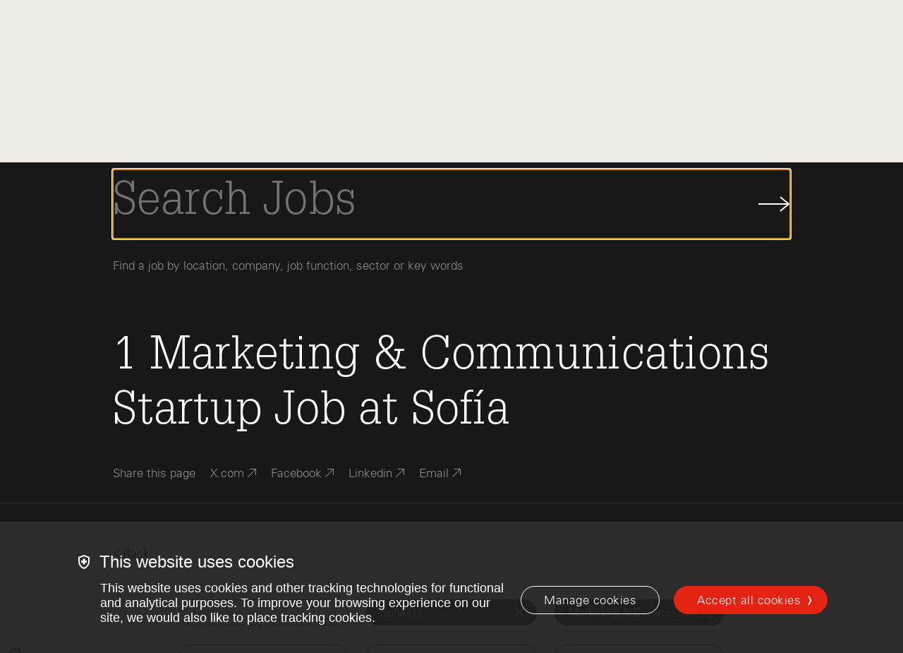

--- FILE ---
content_type: text/html; charset=utf-8
request_url: https://www.indexventures.com/startup-jobs/sofia/marketing-communications/
body_size: 14547
content:


<!DOCTYPE html>
<html class="no-js" lang="en">
    <head  prefix="og: http://ogp.me/ns#">
        
            <script async src="https://www.googletagmanager.com/gtag/js?id=G-B4NHP80LZY"></script>
            <script>
				window.cookieConsent = function (key) {
					const cookies = document.cookie.split(';')
					for (const cookie of cookies) {
						const [name, value] = cookie.trim().split('=')
						if (name !== 'wtm' || typeof value !== 'string') {
							continue;
						}
						if (value.includes(`${key}:true`)) {
							return true;
						}
					}
					return false
				}
        window.initializeGA = function () {
            window.dataLayer = window.dataLayer || [];
            function gtag(){dataLayer.push(arguments);}
            gtag('consent', 'default', {
                'analytics_storage': 'denied',
                'ad_storage': 'denied',
                'ad_user_data': 'denied',
                'ad_personalization': 'denied',
                'wait_for_update': 500
            });
            gtag('set', 'ads_data_redaction', true);
            if (typeof cookieConsent !== 'undefined' && cookieConsent('analytics')) {
                gtag('consent', 'update', {
                    'analytics_storage': 'granted'
                });
            }
            gtag('js', new Date());
            gtag('config', 'G-B4NHP80LZY', {send_page_view: false});
        }
        initializeGA();
        </script>
        
        <script id="bugsnagConfig" type="application/json">{"api_key": "6cbe17fb64a680b341c00027686bf016", "project_root": "/src", "release_stage": "production", "app_version": "1af9ce3f0c4f63d6ca18aae5ce38ef976c6bf16d", "send_environment": true, "notify_release_stages": ["development", "staging", "production"]}</script>
        <script id="sentryConfig" type="application/json">{"dsn": "https://1af5357f326688356df096e32c2cd25e@www.supertreetrunk.com//21", "environment": "production", "release": "1af9ce3f0c4f63d6ca18aae5ce38ef976c6bf16d", "traces_sample_rate": 0.1}</script>
		
			
	        	<script id="video_thumbnail_fallback_image" type="application/json">"https://www.indexventures.com/media/original_images/IV_Perspectives_Default.jpg"</script>
				<script>window.videoThumbnailFallbackImageUrl = JSON.parse(document.getElementById('video_thumbnail_fallback_image').textContent)</script>
			
		
        <meta charset="utf-8" />
        
            


    <link rel="canonical" href="https://www.indexventures.com/startup-jobs/sofia/marketing-communications/" />
	<meta name="description" content="1 Marketing &amp; Communications Startup Job at Sofía">
    
    
    
    
        <title>1 Marketing &amp; Communications Startup Job at Sofía</title>
    
    
        <meta property="og:title" content="1 Marketing &amp; Communications Startup Job at Sofía">
        
        <meta property="og:url" content="https://www.indexventures.com/startup-jobs/sofia/marketing-communications/">
        <meta property="og:description" content="1 Marketing &amp; Communications Startup Job at Sofía">
        
        
            <meta property="og:image" content="https://supersocial.fullfatthings.com/i/1/https://www.indexventures.com/startup-jobs/sofia/marketing-communications/">
            <meta property="og:image:width" content="1024">
            <meta property="og:image:height" content="512">
            <meta property="og:image:alt" content="1 Marketing &amp; Communications Startup Job at Sofía">
        
        <meta property="og:type" content="Article">
        
        <meta property="og:site_name" content="Index Ventures">
        
        
        
        
        
        
        
        
        
        
    
    
        <meta name="twitter:domain" content="https://www.indexventures.com">
        <meta name="twitter:card" content="summary_large_image">
        
        <meta name="twitter:title" content="1 Marketing &amp; Communications Startup Job at Sofía">
        
        <meta name="twitter:url" content="https://www.indexventures.com/startup-jobs/sofia/marketing-communications/">
        <meta name="twitter:description" content="1 Marketing &amp; Communications Startup Job at Sofía">
        
        <meta name="twitter:image" content="https://supersocial.fullfatthings.com/i/1/https://www.indexventures.com/startup-jobs/sofia/marketing-communications/">
        <meta name="twitter:creator" content="@IndexVentures">
        <meta name="twitter:site" content="@IndexVentures">
        <meta name="twitter:site:id" content="19720395">
        <meta name="twitter:image:alt" content="1 Marketing &amp; Communications Startup Job at Sofía">
    



        
        
        <link rel="shortcut icon" href="https://www.indexventures.com/static/images/favicon.13cf3a9377aa.ico" type="image/x-icon"/>
        <link rel="icon" href="https://www.indexventures.com/static/images/favicon.13cf3a9377aa.ico" type="image/x-icon"/>
        <link rel="apple-touch-icon" sizes="180x180" href="https://www.indexventures.com/static/images/apple-touch-icon.334e2c0ca650.png"/>
        <link rel="icon" type="image/png" sizes="32x32" href="https://www.indexventures.com/static/images/favicon-32x32.2b1079167528.png"/>
        <link rel="icon" type="image/png" sizes="16x16" href="https://www.indexventures.com/static/images/favicon-16x16.dfffa4654b02.png"/>
        <link rel="manifest" href="https://www.indexventures.com/static/images/site.27419fc6affa.webmanifest"/>
        <link rel="mask-icon" href="https://www.indexventures.com/static/images/safari-pinned-tab.394df958a54e.svg" color="#e1251b"/>
        <link rel="shortcut icon" href="https://www.indexventures.com/static/images/favicon.13cf3a9377aa.ico"/>

        <meta name="msapplication-TileColor" content="#e1251b"/>
        <meta name="msapplication-config" content="https://www.indexventures.com/static/images/browserconfig.ba5ae8f0ed89.xml"/>
        <meta name="theme-color" content="#ffffff"/>
        <meta name="viewport" content="width=device-width, initial-scale=1, viewport-fit=cover" />

        
        <link type="text/css" href="https://www.indexventures.com/static/css/app.a7c5d81c48ec.css" rel="stylesheet" />

        
<link rel="stylesheet" type="text/css" href="https://www.indexventures.com/static/css/startup_jobs.aa92538f0c9c.css" />

        
            <script id="FATHOM_ID" type="application/json">"ZRICNWPA"</script>
            <!--    so we can turn it off in e.g. option plan, where we load it separately    -->
            
                <script src="https://cdn.usefathom.com/script.js" data-spa="auto" data-site="ZRICNWPA" defer></script>
            
		
    </head>

    <body class="wagtail-job-search" style="">
        <div id="media-cookies-overlay"></div>
        <div data-barba="wrapper">
            <a href="#main-content" class="-visually-hidden skip-link js-skip-link" data-barba-prevent>Skip to main content</a>
            
                

<nav class="navigation js-navigation">
    <div class="navigation__wrapper row row-xs--between row-xs--middle">
        <div class="navigation__logo-wrapper">
            <a href="/" class="navigation__logo-anchor js-header-logo" aria-label="Index Ventures Logo Home Link">
                <svg class="navigation__icon main-nav-logo" width="40" height="33" viewBox="0 0 40 33" fill="#e42313" 
    xmlns="http://www.w3.org/2000/svg">
    <g clip-path="url(#header_logo)">
        <path d="M18.185 0H0V3.63008H18.185V0Z"/>
        <path d="M36.4044 7.26016H10.9247V10.8902H36.4044V7.26016Z"/>
        <path d="M40.0345 14.5549H10.9247V18.185H40.0345V14.5549Z"/>
        <path d="M36.4044 21.8151H10.9247V25.4451H36.4044V21.8151Z"/>
        <path d="M29.1096 29.1097H10.9247V32.7398H29.1096V29.1097Z"/>
    </g>
    <defs>
        <clipPath id="header_logo">
            <rect width="40" height="32.7398"/>
        </clipPath>
    </defs>
</svg>
            </a>
        </div>
        <ul class="navigation__list js-navigation__list row row-xs--middle">
            
                
                    <li data-navigation-link="Team" data-link="/team/" class="navigation__item js-navigation__item">
                        
                            <a href="/team/" class="navigation__anchor js-navigation__anchor" role="tab">
                                Team
                            </a>
                        
                    </li>
                
                    <li data-navigation-link="Philosophy" data-link="/philosophy/" class="navigation__item js-navigation__item">
                        
                            <a href="/philosophy/" class="navigation__anchor js-navigation__anchor" role="tab">
                                Philosophy
                            </a>
                        
                    </li>
                
                    <li data-navigation-link="Companies" data-link="/companies/" class="navigation__item js-navigation__item">
                        
                            <a href="/companies/" class="navigation__anchor js-navigation__anchor" role="tab">
                                Companies
                            </a>
                        
                    </li>
                
                    <li data-navigation-link="Perspectives" data-link="/perspectives/" class="navigation__item js-navigation__item">
                        
                            <a href="/perspectives/" class="navigation__anchor js-navigation__anchor" role="tab">
                                Perspectives
                            </a>
                        
                    </li>
                
                    <li data-navigation-link="Resources" data-link="/index-press/" class="navigation__item js-navigation__item">
                        
                            <a href="/index-press/" class="navigation__anchor js-navigation__anchor" role="tab">
                                Resources
                            </a>
                        
                    </li>
                
            
            <li data-navigation-link="Search" class="navigation__item">
                <span class="js-search-icon" aria-label="Search">
                    <span class="navigation__search-wrapper">
                        <svg class="navigation__icon" width="18" height="18" viewBox="0 0 18 18" fill="none" xmlns="http://www.w3.org/2000/svg">
<path d="M11.7306 11.6666L17.0639 17M13.4445 7.22232C13.4445 3.78591 10.6587 1 7.22232 1C3.78572 1 1 3.78591 1 7.22232C1 10.6587 3.78572 13.4445 7.22232 13.4445C10.6587 13.4445 13.4445 10.6587 13.4445 7.22232Z" />
</svg>

                    </span>
                </span>
            </li>
            <li class="navigation__item-wrapper">
                <button class="navigation__anchor js-nav-menu-link" aria-label="Open Menu" aria-expanded="false">
                    <span class="navigation__menu-icon-wrapper">
                        <i class="navigation__menu-icon"></i>
                    </span>
                </button>
            </li>
        </ul>
    </div>

    <div class="navigation__menu js-nav-menu" aria-hidden="true">
        <div class="navigation__menu-primary-link-wrapper">
            <ul>
                
                <li data-navigation-link="Team" class="navigation__menu-primary-link">
                    
                        <a href="/team/">
                            Team
                        </a>
                    
                </li>
                
                <li data-navigation-link="Philosophy" class="navigation__menu-primary-link">
                    
                        <a href="/philosophy/">
                            Philosophy
                        </a>
                    
                </li>
                
                <li data-navigation-link="Companies" class="navigation__menu-primary-link">
                    
                        <a href="/companies/">
                            Companies
                        </a>
                    
                </li>
                
                <li data-navigation-link="Perspectives" class="navigation__menu-primary-link">
                    
                        <a href="/perspectives/">
                            Perspectives
                        </a>
                    
                </li>
                
                <li data-navigation-link="Resources" class="navigation__menu-primary-link">
                    
                        <a href="/index-press/">
                            Resources
                        </a>
                    
                </li>
                
            </ul>
        </div>
    </div>

</nav>

    <div class="navigation__search js-search-wrapper">
        

<div class="search-page">
    <div class="search-page__wrapper real-time-search__wrapper">
        <div class="navigation__search-inner-wrapper">
            <div class="search-page__header">
                <div class="row row-xs--center">
                    <div class="col-xs-20 col-md-18">
                        <div class="js-search-form"></div>
                        <div class="navigation__search__label" data-default="Find a team member, company, Perspectives piece or Index Press resource">
                            Find a team member, company, Perspectives piece or Index Press resource
                        </div>
                    </div>
                </div>
            </div>

            <div class="real-time-search">
                <div class="search-title">
                    <div class="row row-xs--center row-xs--grow">
                        <div class="col-xs-20 col-md-18">
                            <div class="search-title-inner">
                                <div class="search-back-button">
                                    <span class="search-back-icon"><svg width="9" height="16" viewBox="0 0 9 16" fill="none" xmlns="http://www.w3.org/2000/svg">
<path d="M8 1L1 8L8 15" stroke="#181818"/>
</svg>
</span>
                                    <span class="search-back-text">Back</span>
                                </div>
                            </div>
                        </div>
                    </div>
                </div>

                <div class="search-in-progress">
                    <div class="index-ventures-hand">
                        <div><span></span></div>
                        <div><span></span></div>
                        <div><span></span></div>
                        <div><span></span></div>
                        <div><span></span></div>
                    </div>
                </div>

                <div class="search-results">
                    <div class="row row-xs--center">
                        <div class="col-xs-20 col-md-18">
                            <div class="content-type-sections">
                                <div class="content-type-section" data-section="perspectives.PerspectivesDetailPage" data-search-title="@total Perspectives" data-section-name="Perspectives" data-show-all-text="See All @total Perspectives">
                                    <div class="content-type-name">Perspectives</div>
                                    <div class="content-type-results">
                                        <ul class="simple-list"></ul>
                                    </div>
                                </div>
                                <div class="content-type-section" data-section="perspectives.AbstractPerspectivesDetailPage" data-search-title="@total Perspectives" data-section-name="Perspectives" data-show-all-text="See All @total Perspectives">
                                    <div class="content-type-name">Perspectives</div>
                                    <div class="content-type-results">
                                        <ul class="simple-list"></ul>
                                    </div>
                                </div>
                                <div class="content-type-section" data-section="companies.Company" data-search-title="@total Companies" data-section-name="Companies" data-show-all-text="See All @total Companies">
                                    <div class="content-type-name">Companies</div>
                                    <div class="content-type-results">
                                        <ul class="simple-list"></ul>
                                    </div>
                                </div>
                                <div class="content-type-section" data-section="press.PressDetailPage" data-search-title="@total Index Press" data-section-name="Index Press" data-show-all-text="See All @total Index Press">
                                    <div class="content-type-name">Index Press</div>
                                    <div class="content-type-results">
                                        <ul class="simple-list"></ul>
                                    </div>
                                </div>
                                <div class="content-type-section" data-section="team.TeamMember" data-search-title="@total Team Members" data-section-name="Team Members" data-show-all-text="See All @total Team Members">
                                    <div class="content-type-name">Team</div>
                                    <div class="content-type-results">
                                        <ul class="simple-list"></ul>
                                    </div>
                                </div>
                                <div class="content-type-section" data-section="startup_jobs.JobModel" data-search-title="@total Jobs" data-section-name="Jobs" data-show-all-text="See All @total Jobs">
                                    <div class="content-type-name">Startup Jobs</div>
                                    <div class="content-type-results">
                                        <ul class="simple-list"></ul>
                                    </div>
                                </div>
                            </div>
                        </div>
                    </div>
                </div>

                <div class="row row-xs--center">
                    <div class="col-xs-20 col-md-18">
                        <div id="real-time-search-pager" class="item-list">
                        </div>
                    </div>
                </div>
            </div>
        </div>

    </div>
</div>

    </div>
            
            <div id="main-content" class="content-container close-during-search" >
                

                <article role="main">
                
<div data-barba="container" data-barba-namespace="main"></div>

<script type="text/x-template" id="iv-facet">
    <div class="facet-wrapper">
        <template v-if="typeIsBrowse">
            <section :class="['browse', 'clearfix', facetClass]" v-if="true || initialFilters.length > 0">
                <div class="row row-xs--center">
                    <div class="col-xs-20 col-md-18">
                        <div class="browse__title-and-sort">
                            <span class="browse__title">[[ browseTitle ]]</span>
                        </div>
                    </div>
                </div>

                <div class="row row-xs--center" v-if="!isCompanies()">
                    <div class="browse-dot-list col-xs-20 col-md-18">
                        <template v-for="item in initialFilters">
                            <a :class="['browse-dot-list__item', {'is-selected': filterIsSelected(item.key)}]" :key="item.key" v-if="item.key" href="#" @click.prevent="onFilterClicked(item.key)"><span class="browse-dot-list__item--nowrap"><div class="browse-dot-list__item__dot"><span class="browse-dot-list__item__dot-text">[[ item.doc_count ]]</span></div><span class="browse-dot-list__item__name">
                                            [[ item.splitKey[0] ]]&nbsp;
                                        </span></span><span v-if="item.splitKey[1]" class="browse-dot-list__item__name">
                                        [[ item.splitKey[1] ]]
                                    </span>
                            </a>
                            [[ ' ' ]]
                        </template>
                    </div>
                </div>

                <div class="row row-xs--center" v-if="isCompanies()">
                    <div class="col-xs-20 col-md-18">
                        <div class="browse-dot-list col-xs-20 col-md-18">
                            <template v-for="item in initialFiltersPage">
                                <a :class="['browse-dot-list__item', {'is-selected': filterIsSelected(item.key)}]" :key="item.key" v-if="item.key" href="#" @click.prevent="onFilterClicked(item.key)"><span class="browse-dot-list__item--nowrap"><div class="browse-dot-list__item__dot"><span class="browse-dot-list__item__dot-text">[[ item.doc_count ]]</span></div><span class="browse-dot-list__item__name">
                                            [[ item.splitKey[0] ]]&nbsp;
                                        </span></span><span v-if="item.splitKey[1]" class="browse-dot-list__item__name">
                                        [[ item.splitKey[1] ]]
                                    </span>
                                </a>
                                [[ ' ' ]]
                            </template>
                        </div>

                        <div class="results__dots-pager item-list">
                            <ul class="pager vue-js-pager" v-if="showDotsPager">
                                <li class="pager-previous" v-if="showPagerPrev">
                                    <a class="unselectable" href="#" @click.prevent="onPagerPrev"><i class="icon-filled-arrow-left-12"></i>Previous</a>
                                </li>

                                <li v-for="page in dotsPagerLinks" :class="{'active': page.isActive}">
                                    <a class="page" href='#' @click.prevent="changePageTo(page.number)">[[ page.number ]]</a>
                                </li>

                                <li class="pager-next" v-if="showPagerNext">
                                    <a class="unselectable" href="#" @click.prevent="onPagerNext">Next<i class="icon-filled-arrow-right-12"></i></a>
                                </li>
                            </ul>
                        </div>
                    </div>
                </div>
            </section>
        </template>

        <template v-if="typeIsSelect || typeIsGrouped">
            <div :class="['select-facet', facetClass]">
                <div :class="['selectpicker-wrapper', {'is-hidden': !selectFacetShowDropdown, 'is-visible': selectFacetShowDropdown}]">
                    <select class="selectpicker" v-if="typeIsSelect && !typeIsGrouped" :aria-label="title">
                        <option v-for="item in currentFiltersSorted" :key="item.key" v-if="item.key" :value="item.key" :selected="filterIsSelected(item.key)">[[ item.key ]] ([[ item.doc_count ]])</option>
                    </select>
                    <select class="selectpicker grouped" v-if="typeIsGrouped" :aria-label="title">
                        <template v-if="regionGroups && otherRegionGroup">
                            <template v-for="group in regionGroups">
                                <option class="group-header" :value="group.key" :selected="filterIsSelected(group.key)">[[ group.key ]] ([[ group.doc_count ]])</option>
                                <option v-for="item in group.values" class="group-value" :value="item.key" :selected="filterIsSelected(item.key)">[[ item.key ]] ([[ item.doc_count ]])</option>
                            </template>
                            <option v-for="item in otherRegionGroup.values" :key="item.key" :value="item.key" :selected="filterIsSelected(item.key)">[[ item.key ]] ([[ item.doc_count ]])</option>
                        </template>
                    </select>
                </div>

                <div :class="{'is-hidden': !selectFacetShowSelected, 'is-visible': selectFacetShowSelected}">
                    <div v-for="item in allRegionAndValueKeys" v-if="filterIsSelected(item.key) && typeIsGrouped" class="select-facet__selected unselectable"  @click.prevent="onFilterClicked(item.key)">
                        <div class="select-facet__filter-name">[[ item.key ]] ([[ item.doc_count ]])</div>
                        <div class="select-facet__filter-close"></div>
                    </div>

                    <div v-for="item in currentFiltersSorted" v-if="filterIsSelected(item.key) && !typeIsGrouped" class="select-facet__selected unselectable"  :key="item.key" @click.prevent="onFilterClicked(item.key)">
                        <div class="select-facet__filter-name">[[ item.key ]] ([[ item.doc_count ]])</div>
                        <div class="select-facet__filter-close"></div>
                    </div>
                </div>


                <div :class="{'is-hidden': !selectFacetShowSelectedZero, 'is-visible': selectFacetShowSelectedZero}">
                    <div class="select-facet__selected unselectable" :key="selectedFilter" @click.prevent="onFilterClicked(selectedFilter)">
                        <div class="select-facet__filter-name">[[ selectedFilter ]]</div>
                        <div class="select-facet__filter-close"></div>
                    </div>
                </div>
            </div>
        </template>

        <template v-if="typeIsBar">
            <section :class="['browse', 'browse-bar', 'clearfix', facetClass]" v-if="initialFilters.length > 0">
                <div class="row row-xs--center">
                    <div class="col-xs-20 col-md-18">
                        <div class="browse__title-and-sort">
                            <span class="browse__title">[[ browseTitle ]]</span>
                        </div>
                    </div>
                </div>

                <div class="row row-xs--center">
                    <div class="browse-bar-list col-xs-20 col-md-18">
                        <template v-for="item in initialFilters">
                            <a :class="['browse-bar-list__item', {'is-selected': filterIsSelected(item.key)}]" :key="item.key" v-if="item.key" href="#" @click.prevent="onFilterClicked(item.key)">
                                <div class="browse-bar-list__item__name browse-bar-list__item__name__left">[[ item.leftKey ]]</div>
                                <div class="browse-bar-list__item__name browse-bar-list__item__name__hyphen"><span v-if="item.showHypen">-</span></div>
                                <div class="browse-bar-list__item__name browse-bar-list__item__name__right">[[ item.rightKey ]]</div>
                                <div class="browse-bar-list__item__bar__outer">
                                    <div class="browse-bar-list__item__bar__inner" :style="item.style" :data-count="item.doc_count"></div>
                                </div>
                            </a>
                        </template>
                    </div>
                </div>
            </section>
        </template>
    </div>
</script>

<script type="text/x-template" id="iv-map">
    <div class="google-map-wrapper">
        <div :class="['fader-box', {'fade-in': markerClustererReady}, {'fade-out': !markerClustererReady}]">
            <div class="google-map" id="gmap" ref="gmap"></div>
        </div>
    </div>
</script>

<script type="text/x-template" id="iv-share">
    <div class="sharers clearfix" :key="$props.url">
        <div class="share-links-wrapper">
            <ul class="share__social-list">
                <li class="share__links-item">
                    Share this page
                </li>
                <li class="share__links-item">
                        <span>
                          <a href="#" class="share__links-link--social" @click.prevent="popup('twitter')" data-track-event-category="Social Share Click" data-track-event-action="Twitter">
                            <span class="share__links-link">X.com</span>
                            <svg width="12" height="12" viewBox="0 0 12 12" fill="none" xmlns="http://www.w3.org/2000/svg">
    <rect x="3" width="9" height="1" fill="currentColor"></rect>
    <rect x="12" width="9" height="1" transform="rotate(90 12 0)" fill="currentColor"></rect>
    <rect x="11.7422" y="0.960938" width="15.6047" height="1" transform="rotate(135 11.7422 0.960938)" fill="currentColor"></rect>
</svg>
                          </a>
                        </span>
                </li>

                <li class="share__links-item">
                    <span>
                      <a href="#" class="share__links-link--social" @click.prevent="popup('facebook')" data-track-event-category="Social Share Click" data-track-event-action="Facebook">
                        <span class="share__links-link">Facebook</span>
                        <svg width="12" height="12" viewBox="0 0 12 12" fill="none" xmlns="http://www.w3.org/2000/svg">
    <rect x="3" width="9" height="1" fill="currentColor"></rect>
    <rect x="12" width="9" height="1" transform="rotate(90 12 0)" fill="currentColor"></rect>
    <rect x="11.7422" y="0.960938" width="15.6047" height="1" transform="rotate(135 11.7422 0.960938)" fill="currentColor"></rect>
</svg>
                      </a>
                    </span>
                </li>

                <li class="share__links-item">
                    <span>
                      <a href="#" class="share__links-link--social" @click.prevent="popup('linkedin')" data-track-event-category="Social Share Click" data-track-event-action="LinkedIn">
                        <span class="share__links-link">Linkedin</span>
                        <svg width="12" height="12" viewBox="0 0 12 12" fill="none" xmlns="http://www.w3.org/2000/svg">
    <rect x="3" width="9" height="1" fill="currentColor"></rect>
    <rect x="12" width="9" height="1" transform="rotate(90 12 0)" fill="currentColor"></rect>
    <rect x="11.7422" y="0.960938" width="15.6047" height="1" transform="rotate(135 11.7422 0.960938)" fill="currentColor"></rect>
</svg>
                      </a>
                    </span>
                </li>

                <li class="share__links-item">
                    <span>
                        <a href="#" class="share__links-link--social" @click.prevent="popup('email')" data-track-event-category="Social Share Click" data-track-event-action="Email" :data-track-event-label="$props.text">
                            <span class="share__links-link">Email</span>
                            <svg width="12" height="12" viewBox="0 0 12 12" fill="none" xmlns="http://www.w3.org/2000/svg">
    <rect x="3" width="9" height="1" fill="currentColor"></rect>
    <rect x="12" width="9" height="1" transform="rotate(90 12 0)" fill="currentColor"></rect>
    <rect x="11.7422" y="0.960938" width="15.6047" height="1" transform="rotate(135 11.7422 0.960938)" fill="currentColor"></rect>
</svg>
                        </a>
                    </span>
                </li>
            </ul>
        </div>
    </div>
</script>

<article id="vue-job-search" role="main" class="job-search unselectable" v-cloak
    data-social-image-layout="2-facets" data-social-image-line-0="1"
    data-social-image-line-1="Marketing &amp; Communications" data-social-image-line-2="Startup Job"
    data-social-image-line-3="at Sofía">


    <header class="page-hero -bg-color-charcoal js-dark-hero">

        <div class="navigation__job-search js-search-wrapper -active">
            <div class="navigation__job-search-inner-wrapper row row-xs--center">
                <div class="col-xs-20 col-md-18">
                    <div class="row row-xs--center navigation__job-search-form" autocomplete="off">
                        <label id="js-scroll-to-query" class="form__input-wrapper col-xs-20 col-md-18" for="query" :aria-label="searchPlaceholder">
                            <input id="job-search-input" autofocus class="navigation__job-search-input js-search-input" v-model="request.query" @click="onSearchClick()" @input="onSearchInput" @blur="onSearchBlur()" ref="search" type="text" :placeholder="searchPlaceholder" :aria-label="searchPlaceholder"/>
                        </label>
                        <button type="button" class="navigation__search-button" @click="onSearchClick()" debounce="250">
                            <svg class="navigation__search-button__icon" width="45" height="22" viewBox="0 0 45 22" fill="none" xmlns="http://www.w3.org/2000/svg">
                                <path d="M-1.13474e-07 11C11.0715 11 31.3451 11 42.4166 11M31 1L43 11L31 21" stroke="#181818" stroke-width="2" stroke-miterlimit="10"></path>
                            </svg>
                            <span class="-visually-hidden">Submit Job Search</span>
                        </button>
                    </div>
                    <div class="navigation__job-search__label">
                        Find a job by location, company, job function, sector or key words
                    </div>
                </div>
            </div>
        </div>

        <div class="row row-xs--center">
            <div class="col-xs-20 col-md-18">
                <div class="row row-xs--center">
                    <div class="col-xs-20 col-md-18">
                        <h1 class="page-hero__headline">
                            <template v-if="showLandingPage()">
                                Join the Index family with <strong data-total-jobs="7917">7,917</strong>&nbsp;openings across our network.
                            </template>
                            <template v-else-if="showSearchPage()">
                                <span v-if="!searchInProgress && response.results.titleHtml" v-html="response.results.titleHtml"></span>
                                <span v-else>Searching...</span>
                            </template>
                        </h1>
                        <iv-share :url="route.url" :text="route.title"></iv-share>
                    </div>
                </div>
            </div>
        </div>
    </header>

    <div class="select-facets">
        <div class="row row-xs--center">
            <div class="col-xs-20 col-md-18">
                <div class="select-facets__header">
                    <div v-show="showSearchPage()" class="back-button-wrapper">
                        <a class="back-button" @click="onSelectFacetsBackClicked()">
                            <i class="icon-filled-arrow-left-12"></i>Back
                        </a>
                    </div>
                </div>
            </div>
        </div>

        <div class="row row-xs--center ">
            <div class="col-xs-20 col-md-16 col-lg-15">
                <div class="row row-xs--center">
                    <div class="col-xs-20 col-md-8 col-lg-5">
                        <iv-facet type="select" facet="locations" :grouping-keys="['geolocation', 'hits', 'hits', '_source', 'job_georegions_name_filter']"></iv-facet>
                    </div>
                    <div class="col-xs-20 col-md-8 col-lg-5">
                        <iv-facet type="select" facet="companies"></iv-facet>
                    </div>
                    <div class="col-xs-20 col-md-8 col-lg-5">
                        <iv-facet type="select" facet="jobFunctions"></iv-facet>
                    </div>
                    <div class="col-xs-20 col-md-8 col-lg-5">
                        <iv-facet type="select" facet="sectors"></iv-facet>
                    </div>
                    <div class="col-xs-20 col-md-8 col-lg-5">
                        <iv-facet type="select" facet="stages"></iv-facet>
                    </div>
                    <div class="col-xs-20 col-md-8 col-lg-5">
                        <iv-facet type="select" facet="employees"></iv-facet>
                    </div>
                </div>
            </div>
        </div>
    </div>

    <section class="section-remote">
        <div class="row row-xs--center">
            <div class="col-xs-20 col-md-10">
                <a :class="['button-pill', {'active': facets.locations.selectedFilter === 'Remote'}]" @click.prevent="onRemoteJobsClick()">
                    Show me all remote jobs
                </a>
            </div>
            <div class="col-xs-20 col-md-10">
                <a :class="['button-pill', {'active': request.entryLevel}]" @click.prevent="onEntryLevelJobsClick()">
                    Show me entry level roles
                </a>
            </div>
        </div>
    </section>

    <div class="search-landing-page" v-show="showLandingPage()">
        <section class="-bg-color-charcoal browse clearfix">
            <div class="row row-xs--center">
                <div class="col-xs-20 col-md-18">
                    <div class="browse__title-and-sort">
                        <span class="browse__title">[[ facets.locations.browseTitle ]]</span>
                    </div>
                </div>
            </div>
            <div class="row row-xs--center">
                <div class="col-xs-24 no-max-width">
                    <iv-map></iv-map>
                </div>
            </div>
        </section>
        <iv-facet type="browse" facet="companies"></iv-facet>
        <iv-facet type="browse" facet="jobFunctions"></iv-facet>
        <iv-facet type="browse" facet="sectors"></iv-facet>
        <iv-facet type="browse" facet="stages"></iv-facet>
    </div>

    <section class="text-section clearfix" v-show="showSearchPage()">
        <div class="row row-xs--center">
            <div class="col-xs-20 col-md-18 col-lg-14">
                <div class="results">
                    <div :class="['fader-box', {'fade-in': searchInProgress}, {'fade-out': !searchInProgress}]">
                        <div class="job-search-in-progress">
                            <div class="search-in-progress">
                                <div class="index-ventures-hand">
                                    <div><span></span></div>
                                    <div><span></span></div>
                                    <div><span></span></div>
                                    <div><span></span></div>
                                    <div><span></span></div>
                                </div>
                            </div>
                        </div>
                    </div>

                    <div id="js-scroll-to-results" :class="['fader-box', {'fade-in': !searchInProgress}, {'fade-out': searchInProgress}]">
                        <ul class="results__list">
                            <li class="result" v-for="result in response.results.hits" :key="result.pk">
                                <div>
                                    <a class="result__link" :href="getResultLink(result)" target="_blank" rel="noopener noreferrer nofollow">
                                        <div class="result__right">
                                            <h3 class="result__title" v-html="result._source.title"></h3>
                                            <h4 class="result__company">[[ result._source.job_company_title_filter ]]</h4>

                                            <ul class="result__category-list result__category-list__locations" v-if="result._source.job_geolocations_display_name_filter.length">
                                                <li class="result__icon"><svg xmlns="http://www.w3.org/2000/svg" viewBox="0 0 512 512"><!--! Font Awesome Pro 6.1.2 by @fontawesome - https://fontawesome.com License - https://fontawesome.com/license (Commercial License) Copyright 2022 Fonticons, Inc. --><path d="M149.7 149.7C146.5 152.8 141.5 152.8 138.3 149.7C135.2 146.5 135.2 141.5 138.3 138.3L170.3 106.3C173.5 103.2 178.5 103.2 181.7 106.3C184.8 109.5 184.8 114.5 181.7 117.7L149.7 149.7zM0 256C0 114.6 114.6 0 256 0C397.4 0 512 114.6 512 256C512 316.5 491 372 456 415.8V416H455.9C408.9 474.5 336.8 512 256 512C114.6 512 0 397.4 0 256zM256 496C258.7 496 261.3 495.1 264 495.9V477.3C264 456.7 247.3 440 226.7 440C212.6 440 199.1 434.4 189.1 424.4L173.1 408.4C159.6 394.9 152 376.6 152 357.5V354.3C152 330.2 164 307.7 184.1 294.3L211.4 276.1C223.3 268.2 237.2 264 251.4 264H272.3C289.5 264 306.1 270.1 319.2 281.3L345.7 304.1C351.7 309.2 359.3 312 367.1 312C380 312 392.5 317.1 401.6 326.3L415 339.7C417.8 342.5 421.5 344 425.4 344C442.3 344 456 357.7 456 374.6V388.7C468.4 370.1 478.2 349.7 485 328H446.6C430 328 414.1 321.4 402.3 309.7L384 291.3C378.9 286.2 376 279.2 376 272C376 264.8 378.9 257.8 384 252.7L391.5 245.2C391.8 244.9 392 244.4 392 244C392 243.6 391.8 243.1 391.5 242.8L384.1 236.3C382.2 233.5 378.5 232 374.6 232H363.3C352.6 232 344 223.4 344 212.7C344 207.6 346 202.7 349.7 199L354.3 194.3C360.1 187.7 369.9 184 379.3 184H400C404.4 184 408 180.4 408 176C408 171.6 404.4 168 400 168H372.5C367.9 168 363.6 170.6 361.6 174.8C359.4 179.2 356.1 182.9 351.1 185.6L318.9 207.7C316.3 209.4 315.4 212.9 316.8 215.7L318.1 220C325.4 232.9 316 248 301.7 248C295.6 248 289.9 245.1 286.2 240.3L269.9 218.5C268.7 216.9 266.8 216 264.8 216C262.5 216 260.3 217.4 259.2 219.5L255.2 227.6C248.9 240.1 235.9 248 221.9 248C201.2 248 184 231.2 184 210.3V206.1C184 194.9 188.4 184.3 196.3 176.4L214.2 158.5C215.4 157.3 216 155.8 216 154.2C216 144.7 222.1 136.2 231.1 133.2L257.6 124.4C264.2 122.2 270.2 118.4 275.2 113.5L295 93.66C295.7 93.04 296 92.19 296 91.31C296 89.48 294.5 88 292.7 88H291.7C290.9 88 290 88.25 289.3 88.72L247.5 116.6C244.2 118.8 240.3 120 236.3 120C225.1 120 216 110.9 216 99.72V91.16C216 81.51 220.8 72.51 228.8 67.16L299.6 19.96C285.5 17.36 270.9 16 256 16C123.5 16 16 123.5 16 256C16 388.6 123.5 496 256 496L256 496zM280 477.3V494.8C344.1 488.4 400.8 456.9 440 410.1V374.6C440 366.6 433.4 360 425.4 360C417.2 360 409.5 356.8 403.7 351L390.3 337.6C384.1 331.5 375.8 328 367.1 328C355.4 328 344.2 323.8 335.3 316.2L308.8 293.5C298.6 284.8 285.7 280 272.3 280H251.4C240.3 280 229.5 283.3 220.3 289.4L192.9 307.7C177.4 318 168 335.5 168 354.3V357.5C168 372.3 173.9 386.6 184.4 397.1L200.4 413.1C207.4 420.1 216.9 424 226.7 424C256.2 424 280 447.8 280 477.3H280zM446.6 312H489.4C493.7 294 496 275.3 496 256C496 145.1 421.1 53.27 321 24.92L237.7 80.47C234.1 82.85 232 86.86 232 91.16V99.72C232 102.1 233.9 103.1 236.3 103.1C237.1 103.1 237.1 103.7 238.7 103.3L280.5 75.41C283.8 73.18 287.7 71.1 291.7 71.1H292.7C303.4 71.1 312 80.65 312 91.31C312 96.44 309.1 101.3 306.3 104.1L286.5 124.8C279.8 131.5 271.7 136.5 262.7 139.5L236.2 148.4C233.7 149.2 231.1 151.5 231.1 154.2C231.1 160 229.7 165.6 225.5 169.8L207.6 187.7C202.7 192.6 199.1 199.2 199.1 206.1V210.3C199.1 222.2 209.9 231.1 221.9 231.1C229.9 231.1 237.3 227.5 240.8 220.4L244.9 212.3C248.7 204.8 256.4 199.1 264.8 199.1C271.9 199.1 278.5 203.3 282.7 208.9L299 230.7C299.6 231.5 300.6 231.1 301.7 231.1C304.1 231.1 305.8 229.4 304.6 227.2L302.5 222.9C297.5 212.8 300.7 200.6 310.1 194.3L343.1 172.3C344.9 171.1 346.3 169.5 347.2 167.6C352 158 361.8 152 372.5 152H400C413.3 152 424 162.7 424 176C424 189.3 413.3 200 400 200H379.3C374.2 200 369.3 202 365.7 205.7L360.1 210.3C360.3 210.1 360 211.8 360 212.7C360 214.5 361.5 216 363.3 216H374.6C382.7 216 390.5 219.2 396.3 224.1L402.8 231.5C406.1 234.8 408 239.3 408 243.1C408 248.7 406.1 253.2 402.8 256.5L395.3 263.1C393.2 266.1 392 268.1 392 271.1C392 275 393.2 277.9 395.3 279.1L413.7 298.3C422.4 307.1 434.3 311.1 446.6 311.1L446.6 312z"/></svg></li>
                                                <li class="result__list">
                                                    <span v-for="location in result._source.job_geolocations_display_name_filter" v-if="location">[[ location ]]</span>
                                                </li>
                                            </ul>

                                            <ul class="result__category-list result__category-list__functions" v-if="result._source.job_functions.length">
                                                <li class="result__icon"><svg xmlns="http://www.w3.org/2000/svg" viewBox="0 0 384 512"><!--! Font Awesome Pro 6.1.2 by @fontawesome - https://fontawesome.com License - https://fontawesome.com/license (Commercial License) Copyright 2022 Fonticons, Inc. --><path d="M96 160h192c17.67 0 32-14.33 32-32V113.6C320 86.21 297.8 64 270.4 64C262.1 27.48 230.7 0 192 0S121 27.48 113.6 64C86.21 64 64 86.21 64 113.6V128C64 145.7 78.33 160 96 160zM80 113.6C80 95.05 95.05 80 113.6 80h13.08l1.845-9.091c4.986-24.56 22.27-46.17 46.48-52.65c36.93-9.881 72.56 13.83 79.69 48.93L257.3 80h13.08C288.1 80 304 95.05 304 113.6V128c0 8.837-7.163 16-16 16H96C87.16 144 80 136.8 80 128V113.6zM192 96c8.836 0 16-7.164 16-16C208 71.16 200.8 64 192 64S176 71.16 176 80C176 88.84 183.2 96 192 96zM312 248h-112C195.6 248 192 251.6 192 256s3.594 8 8 8h112C316.4 264 320 260.4 320 256S316.4 248 312 248zM80 384c0 8.836 7.164 16 16 16s16-7.164 16-16c0-8.838-7.164-16-16-16S80 375.2 80 384zM355.2 100c-4.094-1.719-8.75 .0625-10.53 4.156c-1.75 4.031 .0938 8.75 4.156 10.53C360.5 119.8 368 131.3 368 144v320c0 17.66-14.34 32-32 32h-288c-17.66 0-32-14.34-32-32v-320c0-12.69 7.531-24.19 19.22-29.31c4.031-1.75 5.875-6.469 4.094-10.53C37.56 100.1 32.94 98.22 28.78 100.1C11.31 107.7 0 124.1 0 144v320C0 490.5 21.53 512 48 512h288c26.47 0 48-21.53 48-48v-320C384 124.9 372.7 107.6 355.2 100zM312 376h-144C163.6 376 160 379.6 160 384s3.594 8 8 8h144c4.406 0 8-3.578 8-8S316.4 376 312 376zM90.34 293.7C91.91 295.2 93.94 296 96 296s4.094-.7813 5.656-2.344l64-64c3.125-3.125 3.125-8.188 0-11.31s-8.188-3.125-11.31 0L96 276.7L69.66 250.3c-3.125-3.125-8.188-3.125-11.31 0s-3.125 8.188 0 11.31L90.34 293.7z"/></svg></li>
                                                <li class="result__list">
                                                    <span v-for="job_function in result._source.job_functions" v-if="job_function">[[ job_function ]]</span>
                                                </li>
                                            </ul>

                                            <ul class="result__category-list result__category-list__sectors" v-if="result._source.job_company_sector">
                                                <li class="result__icon"><svg xmlns="http://www.w3.org/2000/svg" viewBox="0 0 576 512"><!--! Font Awesome Pro 6.1.2 by @fontawesome - https://fontawesome.com License - https://fontawesome.com/license (Commercial License) Copyright 2022 Fonticons, Inc. --><path d="M176 304C189.3 304 200 314.7 200 328V360C200 373.3 189.3 384 176 384H144C130.7 384 120 373.3 120 360V328C120 314.7 130.7 304 144 304H176zM136 360C136 364.4 139.6 368 144 368H176C180.4 368 184 364.4 184 360V328C184 323.6 180.4 320 176 320H144C139.6 320 136 323.6 136 328V360zM248 328C248 314.7 258.7 304 272 304H304C317.3 304 328 314.7 328 328V360C328 373.3 317.3 384 304 384H272C258.7 384 248 373.3 248 360V328zM272 320C267.6 320 264 323.6 264 328V360C264 364.4 267.6 368 272 368H304C308.4 368 312 364.4 312 360V328C312 323.6 308.4 320 304 320H272zM432 304C445.3 304 456 314.7 456 328V360C456 373.3 445.3 384 432 384H400C386.7 384 376 373.3 376 360V328C376 314.7 386.7 304 400 304H432zM392 360C392 364.4 395.6 368 400 368H432C436.4 368 440 364.4 440 360V328C440 323.6 436.4 320 432 320H400C395.6 320 392 323.6 392 328V360zM136 32C158.1 32 176 49.91 176 72V198.4L321.3 123.1C342.6 112 368 127.5 368 151.5V196.9L496.4 125C517.7 113.1 544 128.5 544 152.9V424C544 454.9 518.9 480 488 480H88C57.07 480 32 454.9 32 424V72C32 49.91 49.91 32 72 32H136zM48 424C48 446.1 65.91 464 88 464H488C510.1 464 528 446.1 528 424V152.9C528 140.7 514.8 133 504.2 138.1L363.9 217.5C361.4 218.9 358.4 218.9 355.1 217.5C353.5 216 352 213.4 352 210.6V151.5C352 139.5 339.3 131.8 328.6 137.3L171.7 218.7C169.2 219.9 166.2 219.8 163.8 218.4C161.5 216.9 160 214.3 160 211.6V72C160 58.75 149.3 48 136 48H72C58.75 48 48 58.75 48 72V424z"/></svg></li>
                                                <li class="result__list">
                                                    <span>[[ result._source.job_company_sector ]]</span>
                                                </li>
                                            </ul>

                                            <ul class="result__category-list result__category-list__stage" v-if="result._source.job_company_stage_filter">
                                                <li class="result__icon"><svg xmlns="http://www.w3.org/2000/svg" viewBox="0 0 512 512"><!--! Font Awesome Pro 6.1.2 by @fontawesome - https://fontawesome.com License - https://fontawesome.com/license (Commercial License) Copyright 2022 Fonticons, Inc. --><path d="M68.44 96H8C3.594 96 0 99.59 0 104C0 223.1 98.5 320 219.6 320H272v152c0 4.406 3.594 8 8 8S288 476.4 288 472v-160C288 192.9 189.5 96 68.44 96zM219.6 304c-109.5 0-199.1-85.41-203.4-192h52.28c109.5 0 199.1 85.41 203.4 192H219.6zM504 32h-60.44C362.1 32 289 75.31 250.5 145.1C248.4 148.9 249.8 153.8 253.6 155.9c3.938 2.156 8.719 .7187 10.88-3.125C300.2 88.16 368.8 48 443.6 48h52.28c-4.125 99.25-84.13 182.4-185.6 191.1C305.9 239.5 302.6 243.4 303 247.8c.3438 4.156 3.844 7.312 7.969 7.312c.2187 0 .4375 0 .6875-.0313C424 245.5 512 151 512 40C512 35.59 508.4 32 504 32z"/></svg></li>
                                                <li class="result__list">
                                                    <span>[[ result._source.job_company_stage_filter ]]</span>
                                                </li>
                                            </ul>

                                            <ul class="result__category-list result__category-list__employees" v-if="result._source.job_company_num_employees_filter">
                                                <li class="result__icon"><svg xmlns="http://www.w3.org/2000/svg" viewBox="0 0 640 512"><!--! Font Awesome Pro 6.1.2 by @fontawesome - https://fontawesome.com License - https://fontawesome.com/license (Commercial License) Copyright 2022 Fonticons, Inc. --><path d="M184 88C184 118.9 158.9 144 128 144C97.07 144 72 118.9 72 88C72 57.07 97.07 32 128 32C158.9 32 184 57.07 184 88zM128 48C105.9 48 88 65.91 88 88C88 110.1 105.9 128 128 128C150.1 128 168 110.1 168 88C168 65.91 150.1 48 128 48zM568 88C568 118.9 542.9 144 512 144C481.1 144 456 118.9 456 88C456 57.07 481.1 32 512 32C542.9 32 568 57.07 568 88zM512 48C489.9 48 472 65.91 472 88C472 110.1 489.9 128 512 128C534.1 128 552 110.1 552 88C552 65.91 534.1 48 512 48zM64 256C68.42 256 72 259.6 72 264V432C72 440.8 79.16 448 88 448H168C176.8 448 184 440.8 184 432V383.6C188.7 390.8 194.1 397.4 200 403.6V432C200 449.7 185.7 464 168 464H88C70.33 464 56 449.7 56 432V381.1C22.6 362.4 0 326.6 0 285.5C0 225 49.04 176 109.5 176H146.5C169.8 176 191.4 183.3 209.1 195.7C205 199.3 201.1 203.1 197.5 207.1C182.8 197.6 165.3 192 146.5 192H109.5C57.88 192 16 233.9 16 285.5C16 317.3 31.81 345.3 56 362.3V264C56 259.6 59.58 256 64 256V256zM440 432V403.6C445.9 397.4 451.3 390.8 456 383.6V432C456 440.8 463.2 448 472 448H552C560.8 448 568 440.8 568 432V263.1C568 259.6 571.6 255.1 576 255.1C580.4 255.1 584 259.6 584 263.1V362.2C608.2 345.3 624 317.3 624 285.5C624 233.9 582.1 191.1 530.5 191.1H493.5C474.7 191.1 457.2 197.6 442.5 207.1C438.9 203.1 434.1 199.3 430.9 195.7C448.6 183.3 470.2 175.1 493.5 175.1H530.5C590.1 175.1 640 225 640 285.5C640 326.6 617.4 362.4 584 381.1V432C584 449.7 569.7 464 552 464H472C454.3 464 440 449.7 440 432V432zM384 96C384 131.3 355.3 160 320 160C284.7 160 256 131.3 256 96C256 60.65 284.7 32 320 32C355.3 32 384 60.65 384 96zM320 48C293.5 48 272 69.49 272 96C272 122.5 293.5 144 320 144C346.5 144 368 122.5 368 96C368 69.49 346.5 48 320 48zM192 301.5C192 241 241 192 301.5 192H338.5C398.1 192 448 241 448 301.5C448 342.6 425.4 378.4 392 397.1V448C392 465.7 377.7 480 360 480H280C262.3 480 248 465.7 248 448V397.1C214.6 378.4 192 342.6 192 301.5H192zM256 272C260.4 272 264 275.6 264 280V448C264 456.8 271.2 464 280 464H360C368.8 464 376 456.8 376 448V280C376 275.6 379.6 272 384 272C388.4 272 392 275.6 392 280V378.2C416.2 361.3 432 333.3 432 301.5C432 249.9 390.1 208 338.5 208H301.5C249.9 208 207.1 249.9 207.1 301.5C207.1 333.3 223.8 361.3 247.1 378.2V280C247.1 275.6 251.6 272 255.1 272H256z"/></svg></li>
                                                <li class="result__list">
                                                    <span>[[ formatEmployeeCount(result) ]]</span>
                                                </li>
                                            </ul>

                                            <ul class="result__category-list result__category-list__date" v-if="result._source.last_published_at_filter">
                                                <li class="result__icon"><svg xmlns="http://www.w3.org/2000/svg" viewBox="0 0 448 512"><!--! Font Awesome Pro 6.1.2 by @fontawesome - https://fontawesome.com License - https://fontawesome.com/license (Commercial License) Copyright 2022 Fonticons, Inc. --><path d="M120 0C124.4 0 128 3.582 128 8V64H320V8C320 3.582 323.6 0 328 0C332.4 0 336 3.582 336 8V64H384C419.3 64 448 92.65 448 128V448C448 483.3 419.3 512 384 512H64C28.65 512 0 483.3 0 448V128C0 92.65 28.65 64 64 64H112V8C112 3.582 115.6 0 120 0zM432 192H16V448C16 474.5 37.49 496 64 496H384C410.5 496 432 474.5 432 448V192zM112 120V80H64C37.49 80 16 101.5 16 128V176H432V128C432 101.5 410.5 80 384 80H336V120C336 124.4 332.4 128 328 128C323.6 128 320 124.4 320 120V80H128V120C128 124.4 124.4 128 120 128C115.6 128 112 124.4 112 120z"/></svg></li>
                                                <li class="result__list">
                                                    <span>[[ formatDate(result) ]]</span>
                                                </li>
                                            </ul>
                                        </div>
                                    </a>
                                </div>
                            </li>
                        </ul>
                    </div>

                    <div class="results__dots-pager item-list" v-if="showDotsPager">
                        <ul class="pager vue-js-pager">
                            <li class="pager-previous" v-if="showPagerPrev">
                                <a class="unselectable" href="#" @click.prevent="onPagerPrev"><i class="icon-filled-arrow-left-12"></i>Previous</a>
                            </li>

                            <li v-for="page in dotsPagerLinks" :class="{'active': page.isActive}">
                                <a class="page" href='#' @click.prevent="changePageTo(page.number)">[[ page.number ]]</a>
                            </li>

                            <li class="pager-next" v-if="showPagerNext">
                                <a class="unselectable" href="#" @click.prevent="onPagerNext">Next<i class="icon-filled-arrow-right-12"></i></a>
                            </li>
                        </ul>
                    </div>
                </div>
            </div>
        </div>
    </section>
</article>

                </article>

				
<script id="specialWords" type="application/json">["account", "administrating", "administrative", "associate", "back", "back-end", "backend", "cco", "cdo", "ceo", "cfo", "chain", "chief", "cio", "ciso", "clo", "cmo", "cno", "co-ordinator", "consultancy", "consultant", "coo", "coordinating", "coordinator", "cpo", "cro", "csco", "cso", "cto", "customer", "data", "director", "end", "executive", "financial", "front", "front-end", "frontend", "full", "full-stack", "fullstack", "head", "information", "innovation", "junior", "lead", "legal", "manager", "managerial", "marketing", "network", "officer", "operating", "president", "presidential", "principal", "principalities", "product", "representative", "revenue", "sales", "security", "senior", "seniority", "stack", "strategy", "supervisory", "supply", "sustainability", "technology", "vice", "vp"]</script>
<script>
  var ES_GLOBALS = {
      url: "https://startup_jobs:CkS0aAwLYxY=TeNS@search-index-website-production-nwu2er7s3wt4fw45o5shvi6bky.eu-west-1.es.amazonaws.com"
  };
  var specialWords = JSON.parse(document.getElementById('specialWords').textContent);
</script>
<script type="text/javascript" src="https://www.indexventures.com/static/js/jquery.chunk.ac5741770752.js"></script>
<script type="text/javascript" src="https://www.indexventures.com/static/js/vue.chunk.c71e60d5d3f7.js"></script>
<script type="text/javascript" src="https://www.indexventures.com/static/js/startupjobs.bundle.3a58123bc1e7.js"></script>


                
                  


<footer class="footer-container ">
  <div class=" row row-xs--center">
    <div class="col-xs-24">
      <div class="footer ">
        
        <div class=" row row-xs--center">
          <div class="col-xs-20 footer-wrapper">
            <div class="footer__upper-wrapper">
              <div class="footer__brand">
                <svg class="footer__brand-icon footer-logo" width="40" height="33" viewBox="0 0 40 33" fill="#e42313" 
    xmlns="http://www.w3.org/2000/svg">
    <g clip-path="url(#footer_logo)">
        <path d="M18.185 0H0V3.63008H18.185V0Z"/>
        <path d="M36.4044 7.26016H10.9247V10.8902H36.4044V7.26016Z"/>
        <path d="M40.0345 14.5549H10.9247V18.185H40.0345V14.5549Z"/>
        <path d="M36.4044 21.8151H10.9247V25.4451H36.4044V21.8151Z"/>
        <path d="M29.1096 29.1097H10.9247V32.7398H29.1096V29.1097Z"/>
    </g>
    <defs>
        <clipPath id="footer_logo">
            <rect width="40" height="32.7398"/>
        </clipPath>
    </defs>
</svg>
                <span
                  class="footer__brand-text">Index Ventures</span>
                <span
                  class="footer__brand-tooltip footer__lower"><span>We chose the hand as our mark symbolizing the humility, care and effort of entrepreneurs building their businesses. It also stands for our commitment to them as partners in realizing their vision.</span></span>
              </div>
              
              <a
                class="footer__clocks-wrapper"
                href="/contact-us/">
                
                <span class="footer__clock-item">
                <span class="footer__clock-item-svg-wrapper">
                <svg class="footer__clock-item-svg js-clock" data-timezone="America/Los_Angeles" viewBox="0 0 136 136" version="1.1" xmlns="http://www.w3.org/2000/svg" xmlns:xlink="http://www.w3.org/1999/xlink">
    <g stroke-width="1" fill="none" fill-rule="evenodd">
        <g transform="translate(4.000000, 4.000000)" stroke-width="8">
            <circle cx="64" cy="64" r="64"></circle>
            <path class="hand" d="M64,64 L64,12" data-hand="minuteHand" stroke-linecap="square"></path>
            <path class="hand" d="M64,64 L64,38" data-hand="hourHand" stroke-linecap="square"></path>
        </g>
    </g>
</svg>

                </span>
                <span
                  class="footer__clock-item-country-name"> San Francisco </span>
                </span>
                
                <span class="footer__clock-item">
                <span class="footer__clock-item-svg-wrapper">
                <svg class="footer__clock-item-svg js-clock" data-timezone="America/New_York" viewBox="0 0 136 136" version="1.1" xmlns="http://www.w3.org/2000/svg" xmlns:xlink="http://www.w3.org/1999/xlink">
    <g stroke-width="1" fill="none" fill-rule="evenodd">
        <g transform="translate(4.000000, 4.000000)" stroke-width="8">
            <circle cx="64" cy="64" r="64"></circle>
            <path class="hand" d="M64,64 L64,12" data-hand="minuteHand" stroke-linecap="square"></path>
            <path class="hand" d="M64,64 L64,38" data-hand="hourHand" stroke-linecap="square"></path>
        </g>
    </g>
</svg>

                </span>
                <span
                  class="footer__clock-item-country-name"> New York </span>
                </span>
                
                <span class="footer__clock-item">
                <span class="footer__clock-item-svg-wrapper">
                <svg class="footer__clock-item-svg js-clock" data-timezone="Europe/London" viewBox="0 0 136 136" version="1.1" xmlns="http://www.w3.org/2000/svg" xmlns:xlink="http://www.w3.org/1999/xlink">
    <g stroke-width="1" fill="none" fill-rule="evenodd">
        <g transform="translate(4.000000, 4.000000)" stroke-width="8">
            <circle cx="64" cy="64" r="64"></circle>
            <path class="hand" d="M64,64 L64,12" data-hand="minuteHand" stroke-linecap="square"></path>
            <path class="hand" d="M64,64 L64,38" data-hand="hourHand" stroke-linecap="square"></path>
        </g>
    </g>
</svg>

                </span>
                <span
                  class="footer__clock-item-country-name"> London </span>
                </span>
                
              </a>
              
            </div>

            <div class="footer__lower-wrapper">
              <div class="footer__lower ">
                <div class="footer__links">
                  <ul class="footer__panels-list">
                    
                    <li>
                      <p class="footer__panel-title">CONTACT</p>
                      <ul class="footer__links-list">
                        
                        <li class="footer__links-item">
                          <a
                            class=""
                            href="/contact-us/">Offices</a>
                        </li>
                        
                        <li class="footer__links-item">
                          <a
                            class=""
                            href="/team/">Team</a>
                        </li>
                        
                        <li class="footer__links-item">
                          <a
                            class=""
                            href="https://x.com/indexventures">X.com</a>
                        </li>
                        
                        <li class="footer__links-item">
                          <a
                            class=""
                            href="https://www.linkedin.com/company/index-ventures">LinkedIn</a>
                        </li>
                        
                      </ul>
                    </li>
                    
                    <li>
                      <p class="footer__panel-title">RESOURCES</p>
                      <ul class="footer__links-list">
                        
                        <li class="footer__links-item">
                          <a
                            class=""
                            href="https://www.indexventures.com/startup-jobs">Startup Jobs</a>
                        </li>
                        
                        <li class="footer__links-item">
                          <a
                            class=""
                            href="https://www.indexventures.com/index-press/rewarding-talent/">Stock Options</a>
                        </li>
                        
                        <li class="footer__links-item">
                          <a
                            class=""
                            href="https://www.indexventures.com/index-press/winning-in-the-us/">Winning in the US</a>
                        </li>
                        
                        <li class="footer__links-item">
                          <a
                            class=""
                            href="https://www.indexventures.com/index-press/scaling-through-chaos/">Scaling Through Chaos</a>
                        </li>
                        
                        <li class="footer__links-item">
                          <a
                            class=""
                            href="https://www.notoptional.eu">Not Optional</a>
                        </li>
                        
                      </ul>
                    </li>
                    
                    <li>
                      <p class="footer__panel-title">LP</p>
                      <ul class="footer__links-list">
                        
                        <li class="footer__links-item">
                          <a
                            class=""
                            href="/lp-login/">Login</a>
                        </li>
                        
                      </ul>
                    </li>
                    
                  </ul>
                </div>
              </div>
            </div>

            <div class="footer__legal-links">
              <ul class="footer__legal-links__list">
                
                <li class="footer__links-links__item">
                  <a class=""
                     href="/disclaimer/">Disclaimers &amp; Disclosures</a>
                </li>
                
                <li class="footer__links-links__item">
                  <a class=""
                     href="/modern-slavery-act/">Modern Slavery Act</a>
                </li>
                
                <li class="footer__links-links__item">
                  <a class=""
                     href="/tcfd-disclosure-statement/">TCFD Diclosure</a>
                </li>
                
                <li class="footer__links-links__item">
                  <a class=""
                     href="/privacy-policy/">Privacy</a>
                </li>
                
              </ul>
            </div>
            <div class="footer__copyright">
              Copyright &copy;2026 Index Ventures
            </div>
          </div>
        </div>
      </div>
    </div>
  </div>
</footer>

                
            </div>
        </div>
        <div class="search-scrim js-search-scrim"></div>

        


<div class="wtm_cookie_bar_wrapper">
    <div id="wtm_cookie_bar" class="cleanslate hidden">
        <div class="inner col-xs-20">
			<div class="icon-and-title">
				<svg xmlns="http://www.w3.org/2000/svg"
					 enable-background="new 0 0 24 24" height="24px"
					 viewBox="0 0 24 24" width="24px" fill="#fff">
					<rect fill="none" height="24" width="24"/>
					<path d="M10.5,13H8v-3h2.5V7.5h3V10H16v3h-2.5v2.5h-3V13z M12,2L4,5v6.09c0,5.05,3.41,9.76,8,10.91c4.59-1.15,8-5.86,8-10.91V5L12,2 z M18,11.09c0,4-2.55,7.7-6,8.83c-3.45-1.13-6-4.82-6-8.83v-4.7l6-2.25l6,2.25V11.09z"/>
				</svg>
				<h4>This website uses cookies</h4>
			</div>
			<div class="inner-container">
				<div class="content-container">
					<p>
						This website uses cookies and other tracking technologies for
						functional and analytical purposes.
						To improve your browsing experience on our site,
						we would also like to place tracking cookies.
					</p>
					<p id="thumbnail-link-text" class="hidden" aria-hidden="true">
						If you prefer to reject the cookies, please use this link to access the video:<br/>
						<a id="thumbnail-video-link" href="https://www.indexventures.com" target="_blank" rel="noopener noreferrer">www.indexventures.com</a>
					</p>
				</div>
            	<div class="action-container">
                <button id="wtm_cookie_bar_manage" class="button button-label" aria-label="Manage cookies">
                    <span>Manage cookies</span>
                </button>
                <div id="declaration-container-outer" class="hidden">
                    <div id="declaration-container">
                        <div class="accordion is-open">
                            <div id="accordion-header-necessary" class="accordion-header">
                                <svg class="accordion-arrow" xmlns="http://www.w3.org/2000/svg" height="24px"
                                     viewBox="0 0 24 24" width="24px" fill="#FFFFFF">
                                    <path d="M0 0h24v24H0V0z" fill="none"/>
                                    <path d="M12 8l-6 6 1.41 1.41L12 10.83l4.59 4.58L18 14l-6-6z"/>
                                </svg>
                                <h4 class="accordion-title">Necessary</h4>
                                <input type="checkbox" name="necessary" required="" disabled="" id="id_necessary"
                                       checked="" aria-label="Necessary cookies">
                            </div>

                            <div class="accordion-content">
                                <table id="necessary-table" class="declaration-table">
                                    <thead>
                                    <tr>
                                        <th>Name</th>
                                        <th>Domain</th>
                                        <th>Purpose</th>
                                        <th>Expiration</th>
                                        <th>Security</th>
                                    </tr>
                                    </thead>
                                    <tbody>
                                    <tr>
                                        <td data-label="Name">Homepage Popup</td>
                                        <td data-label="Domain">indexventures.com</td>
                                        <td data-label="Purpose">We set a cookie to prevent showing you the home screen
                                            overlay more than once.
                                        </td>
                                        <td data-label="Expiration">1 year</td>
                                        <td data-label="Security">HTTPS</td>
                                    </tr>
									<tr>
										<td data-label="Name">Newsletter Popup</td>
										<td data-label="Domain">indexventures.com</td>
										<td data-label="Purpose">We set a cookie to prevent showing you the newsletter
											popup more than once.
										</td>
										<td data-label="Expiration">1 year</td>
										<td data-label="Security">HTTPS</td>
									</tr>
                                    <tr>
                                        <td data-label="Name">Index</td>
                                        <td data-label="Domain">indexventures.com</td>
                                        <td data-label="Purpose">We store your cookie preferences.</td>
                                        <td data-label="Expiration">1 year</td>
                                        <td data-label="Security">HTTPS</td>
                                    </tr>
                                    </tbody>
                                </table>
                            </div>
                        </div>
                        <div class="accordion">
                            <div id="accordion-header-media" class="accordion-header">
                                <svg class="accordion-arrow" xmlns="http://www.w3.org/2000/svg" height="24px"
                                     viewBox="0 0 24 24" width="24px" fill="#FFFFFF">
                                    <path d="M0 0h24v24H0V0z" fill="none"/>
                                    <path d="M12 8l-6 6 1.41 1.41L12 10.83l4.59 4.58L18 14l-6-6z"/>
                                </svg>
                                <h4 class="accordion-title">Media</h4>
                                <input type="checkbox" name="media" id="id_media" aria-label="Media cookies">
                            </div>

                            <div class="accordion-content">
                                <table id="media-table" class="declaration-table">
                                    <thead>
                                    <tr>
                                        <th>Name</th>
                                        <th>Domain</th>
                                        <th>Purpose</th>
                                        <th>Expiration</th>
                                        <th>Security</th>
                                    </tr>
                                    </thead>
                                    <tbody>
                                    <tr>
                                        <td data-label="Name">LinkedIn</td>
                                        <td data-label="Domain">linkedin.com</td>
                                        <td data-label="Purpose">If enabled we will embed LinkedIn posts directly on the
                                            site.
                                        </td>
                                        <td data-label="Expiration">1 year</td>
                                        <td data-label="Security">HTTPS</td>
                                    </tr>
                                    <tr>
                                        <td data-label="Name">X</td>
                                        <td data-label="Domain">x.com</td>
                                        <td data-label="Purpose">If enabled we will embed posts directly on the site.
                                        </td>
                                        <td data-label="Expiration">1 year</td>
                                        <td data-label="Security">HTTPS</td>
                                    </tr>
                                    <tr>
                                        <td data-label="Name">TypeForm</td>
                                        <td data-label="Domain">typeform.com</td>
                                        <td data-label="Purpose">If enabled we will embed TypeForm forms directly on the
                                            site.
                                        </td>
                                        <td data-label="Expiration">1 year</td>
                                        <td data-label="Security">HTTPS</td>
                                    </tr>
                                    <tr>
                                        <td data-label="Name">Vimeo</td>
                                        <td data-label="Domain">vimeo.com</td>
                                        <td data-label="Purpose">If enabled we will embed Vimeo videos directly on the
                                            site, if not we'll display a thumbnail. Vimeo sends data collected to a
                                            server located in USA.
                                        </td>
                                        <td data-label="Expiration">1 year</td>
                                        <td data-label="Security">HTTPS</td>
                                    </tr>
                                    <tr>
                                        <td data-label="Name">Youtube</td>
                                        <td data-label="Domain">youtube.com</td>
                                        <td data-label="Purpose">If enabled we will embed youtube videos directly on the
                                            site, if not we'll display a thumbnail.
                                        </td>
                                        <td data-label="Expiration">1 year</td>
                                        <td data-label="Security">HTTPS</td>
                                    </tr>
                                    <tr>
                                        <td data-label="Name">Simplecast</td>
                                        <td data-label="Domain">simplecast.com</td>
                                        <td data-label="Purpose">If enabled we will embed Simplecast player directly on the
                                            site, if not we'll display a prompt.
                                        </td>
                                        <td data-label="Expiration">1 year</td>
                                        <td data-label="Security">HTTPS</td>
                                    </tr>
                                    </tbody>
                                </table>
                            </div>
                        </div>
                        <div class="accordion">
                            <div id="accordion-header-analytics" class="accordion-header">
                                <svg class="accordion-arrow" xmlns="http://www.w3.org/2000/svg" height="24px"
                                     viewBox="0 0 24 24" width="24px" fill="#FFFFFF">
                                    <path d="M0 0h24v24H0V0z" fill="none"></path>
                                    <path d="M12 8l-6 6 1.41 1.41L12 10.83l4.59 4.58L18 14l-6-6z"></path>
                                </svg>
                                <h4 class="accordion-title">Analytics</h4>
                                <input type="checkbox" name="analytics" id="id_analytics" aria-label="Analytics cookies">
                            </div>

                            <div class="accordion-content">
                                <table id="analytics-table" class="declaration-table">
                                    <thead>
                                    <tr>
                                        <th>Name</th>
                                        <th>Domain</th>
                                        <th>Purpose</th>
                                        <th>Expiration</th>
                                        <th>Security</th>
                                    </tr>
                                    </thead>
                                    <tbody>
                                    <tr>
                                        <td data-label="Name">Google Analytics</td>
                                        <td data-label="Domain">google.com</td>
                                        <td data-label="Purpose">To help us provide the best quality content we monitor
                                            the most popular pages on our site.
                                        </td>
                                        <td data-label="Expiration">1 year</td>
                                        <td data-label="Security">HTTPS</td>
                                    </tr>
                                    <tr>
                                        <td data-label="Name">Hubspot</td>
                                        <td data-label="Domain">hubspot.com</td>
                                        <td data-label="Purpose">We use hubspot for managing our newsletter</td>
                                        <td data-label="Expiration">1 year</td>
                                        <td data-label="Security">HTTPS</td>
                                    </tr>
                                    </tbody>
                                </table>
                            </div>
                        </div>
                        <div class="buttons-right">
                            <button id="wtm_cookie_bar_submit" class="button" aria-label="Save preferences">Save preferences</button>
                        </div>
                    </div>
                </div>
                <button id="wtm_cookie_bar_accept_all" class="button" aria-label="Accept all cookies">Accept all
                    cookies
                </button>
            </div>
			</div>
        </div>
    </div>
    <div id="wtm_cookie_bar_open_button">
        <svg xmlns="http://www.w3.org/2000/svg" enable-background="new 0 0 24 24" height="24px" viewBox="0 0 24 24"
             width="24px" fill="#666">
            <rect fill="none" height="24" width="24"/>
            <path d="M10.5,13H8v-3h2.5V7.5h3V10H16v3h-2.5v2.5h-3V13z M12,2L4,5v6.09c0,5.05,3.41,9.76,8,10.91c4.59-1.15,8-5.86,8-10.91V5L12,2 z M18,11.09c0,4-2.55,7.7-6,8.83c-3.45-1.13-6-4.82-6-8.83v-4.7l6-2.25l6,2.25V11.09z"/>
        </svg>
    </div>
</div>



        
        <script type="text/javascript" src="https://www.indexventures.com/static/js/app.bundle.d73eb276767c.js" ></script>

        <!-- Build: 1af9ce3f0c4f63d6ca18aae5ce38ef976c6bf16d -->
    </body>
</html>
